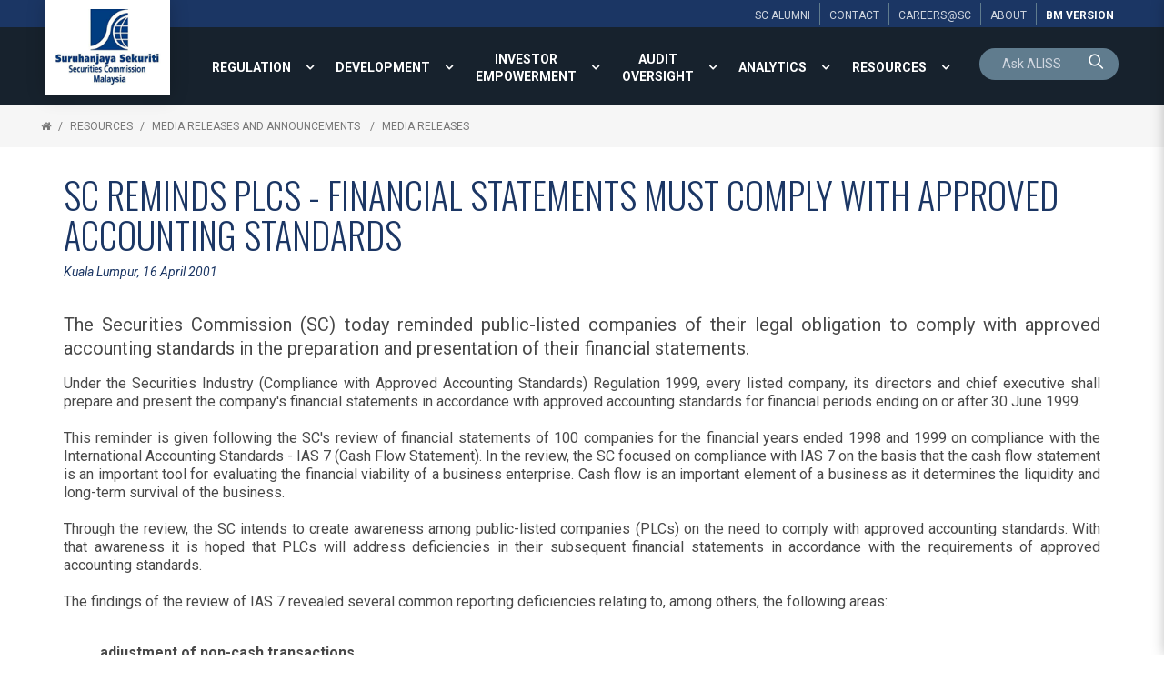

--- FILE ---
content_type: text/css
request_url: https://www.sc.com.my/api/css-page.ashx?page_type=content&website_page_template_menu_id=C3D8D300-16C6-4E2A-8215-93895DC0B942&t=1750140662
body_size: 848
content:
:root{--xtopia-pg-banner:url('../img/editor/default_thumbnail.jpg');--xtopia-pg-thumbnail:url('https://www.sc.com.my/clients/Security_Commission_FFFF0951-2947-47E1-93FE-FFDB029E57D9/contentMS/img/for later MR_1.jpg')}@media all and (min-width:0){.com-13d0b233-4f04-4e6a-b7a7-7799d191d6db{margin:10px auto 0 auto}.com-424b73a0-a01f-43ce-a477-4efbe20d3cf3{margin:0 auto 5px auto}.com-42f1098e-15fd-49f1-a644-0aff4a8d8684{margin:30px auto 0 auto}.com-a3310218-f1e3-49ee-86ce-a0d3024702f5{margin:10px auto 0 auto}.row-af7aab7b-6da5-4b76-b0ab-d1d74ddc8878{background-color:transparent;border-radius:0;padding:10px 10px 10px 10px}.com-b525a7a8-8d51-4609-a516-4bbe27a33f85{margin:0 auto 10px auto}.row-d668e6ae-bb35-4082-af1b-a3a4d9f9a38a{background-color:transparent;border-radius:0;padding:10px 10px 10px 10px}.com-f3c65df3-cc77-4ee9-8fa1-cc914f12eaaa{margin:0 auto 5px auto}.aps-0036-so-wrapper-7dd21ee0-903f-4a78-9e37-1b855140ca82{color:rgba(119,119,119,1);text-shadow:none;font-weight:400;font-style:normal;text-transform:none;letter-spacing:normal;word-spacing:normal;text-align:left;min-height:0;padding:0;background-color:transparent}.aps-0036-so-wrapper-7dd21ee0-903f-4a78-9e37-1b855140ca82 a{color:rgba(6,69,173,1);text-decoration:none}.aps-0036-so-wrapper-7dd21ee0-903f-4a78-9e37-1b855140ca82 a:hover{color:rgba(6,69,173,1);text-decoration:underline}.aps-0036-so-wrapper-7dd21ee0-903f-4a78-9e37-1b855140ca82 ul{list-style-type:disc;list-style-image:none}.aps-0036-so-wrapper-7dd21ee0-903f-4a78-9e37-1b855140ca82.custom-list li{padding:0 0 0 24px;background-image:none;background-position:0 0;background-repeat:no-repeat;background-size:auto}.aps-0036-so-wrapper-a9e65521-3c56-496d-83b3-128311caebd8{color:rgba(27,54,100,1);text-shadow:none;font-weight:400;font-style:normal;text-transform:none;letter-spacing:normal;word-spacing:normal;text-align:left;min-height:0;padding:0;background-color:transparent}.aps-0036-so-wrapper-a9e65521-3c56-496d-83b3-128311caebd8 .a-inner-text{column-count:auto;column-gap:0;column-rule-style:solid;column-rule-width:0;column-rule-color:rgba(27,54,100,1)}.aps-0036-so-wrapper-a9e65521-3c56-496d-83b3-128311caebd8 a{color:rgba(6,69,173,1);text-decoration:none}.aps-0036-so-wrapper-a9e65521-3c56-496d-83b3-128311caebd8 a:hover{color:rgba(6,69,173,1);text-decoration:underline}.aps-0036-so-wrapper-a9e65521-3c56-496d-83b3-128311caebd8 ul{list-style-type:disc;list-style-image:none}.aps-0036-so-wrapper-a9e65521-3c56-496d-83b3-128311caebd8.custom-list li{padding:0 0 0 24px;background-image:none;background-position:0 0;background-repeat:no-repeat;background-size:auto}.aps-0056-so-wrapper-36a6ed81-fb2b-4ca8-b5ab-a9a9eba2634f{color:rgba(27,54,100,1);text-shadow:none;font-weight:200;font-style:normal;text-transform:uppercase;letter-spacing:normal;word-spacing:normal;text-align:left;min-height:0;padding:0;background-color:transparent}.aps-0036-so-wrapper-00a4455d-447e-4e64-a9ef-453301cc8b83{color:rgba(73,73,73,1);text-shadow:none;font-weight:400;font-style:normal;text-transform:none;letter-spacing:normal;word-spacing:normal;text-align:justify;min-height:0;padding:0;background-color:transparent}.aps-0036-so-wrapper-00a4455d-447e-4e64-a9ef-453301cc8b83 .a-inner-text{column-count:auto;column-gap:0;column-rule-style:solid;column-rule-width:0;column-rule-color:rgba(27,54,100,1)}.aps-0036-so-wrapper-00a4455d-447e-4e64-a9ef-453301cc8b83 a{color:rgba(6,69,173,1);text-decoration:none}.aps-0036-so-wrapper-00a4455d-447e-4e64-a9ef-453301cc8b83 a:hover{color:rgba(6,69,173,1);text-decoration:underline}.aps-0036-so-wrapper-00a4455d-447e-4e64-a9ef-453301cc8b83 ul{list-style-type:disc;list-style-image:none}.aps-0036-so-wrapper-00a4455d-447e-4e64-a9ef-453301cc8b83.custom-list li{padding:0 0 0 24px;background-image:none;background-position:0 0;background-repeat:no-repeat;background-size:auto}.aps-0036-so-wrapper-4db069b8-4c5e-47a8-8998-c577a98eb8f0{color:rgba(73,73,73,1);text-shadow:none;font-weight:400;font-style:normal;text-transform:none;letter-spacing:normal;word-spacing:normal;text-align:left;min-height:0;padding:0;background-color:transparent}.aps-0036-so-wrapper-4db069b8-4c5e-47a8-8998-c577a98eb8f0 .a-inner-text{column-count:auto;column-gap:0;column-rule-style:solid;column-rule-width:0;column-rule-color:rgba(27,54,100,1)}.aps-0036-so-wrapper-4db069b8-4c5e-47a8-8998-c577a98eb8f0 a{color:rgba(6,69,173,1);text-decoration:none}.aps-0036-so-wrapper-4db069b8-4c5e-47a8-8998-c577a98eb8f0 a:hover{color:rgba(6,69,173,1);text-decoration:underline}.aps-0036-so-wrapper-4db069b8-4c5e-47a8-8998-c577a98eb8f0 ul{list-style-type:disc;list-style-image:none}.aps-0036-so-wrapper-4db069b8-4c5e-47a8-8998-c577a98eb8f0.custom-list li{padding:0 0 0 24px;background-image:none;background-position:0 0;background-repeat:no-repeat;background-size:auto}.aps-0036-so-wrapper-153df5d2-a6cb-421b-a0c6-5a071e7a4c73{color:rgba(73,73,73,1);text-shadow:none;font-weight:400;font-style:normal;text-transform:none;letter-spacing:normal;word-spacing:normal;text-align:justify;min-height:0;padding:0;background-color:transparent}.aps-0036-so-wrapper-153df5d2-a6cb-421b-a0c6-5a071e7a4c73 .a-inner-text{column-count:auto;column-gap:0;column-rule-style:solid;column-rule-width:0;column-rule-color:rgba(27,54,100,1)}.aps-0036-so-wrapper-153df5d2-a6cb-421b-a0c6-5a071e7a4c73 a{color:rgba(6,69,173,1);text-decoration:none}.aps-0036-so-wrapper-153df5d2-a6cb-421b-a0c6-5a071e7a4c73 a:hover{color:rgba(6,69,173,1);text-decoration:underline}.aps-0036-so-wrapper-153df5d2-a6cb-421b-a0c6-5a071e7a4c73 ul{list-style-type:disc;list-style-image:none}.aps-0036-so-wrapper-153df5d2-a6cb-421b-a0c6-5a071e7a4c73.custom-list li{padding:0 0 0 24px;background-image:none;background-position:0 0;background-repeat:no-repeat;background-size:auto}}@media all and (min-width:768px){.col-86c5f52f-6c5b-4dee-9a6b-ee610852f48e{width:1%;display:table-cell}.col-8e092f63-e4c6-48a2-b30e-b62cee7da043{width:1%;display:table-cell}.mol-a270c249-84cc-4ab3-9696-435907a6b535{display:table}.mol-cdb58d3e-ede8-47a8-8816-2aa5009f4b3e{display:table}}@media all and (min-width:1025px){.col-86c5f52f-6c5b-4dee-9a6b-ee610852f48e{width:1%;display:table-cell}.col-8e092f63-e4c6-48a2-b30e-b62cee7da043{width:1%;display:table-cell}.mol-a270c249-84cc-4ab3-9696-435907a6b535{display:table}.mol-cdb58d3e-ede8-47a8-8816-2aa5009f4b3e{display:table}}

--- FILE ---
content_type: text/css
request_url: https://www.sc.com.my/api/css-page.ashx?page_type=content&website_page_template_menu_id=C3D8D300-16C6-4E2A-8215-93895DC0B942&t=1750140662
body_size: 823
content:
:root{--xtopia-pg-banner:url('../img/editor/default_thumbnail.jpg');--xtopia-pg-thumbnail:url('https://www.sc.com.my/clients/Security_Commission_FFFF0951-2947-47E1-93FE-FFDB029E57D9/contentMS/img/for later MR_1.jpg')}@media all and (min-width:0){.com-13d0b233-4f04-4e6a-b7a7-7799d191d6db{margin:10px auto 0 auto}.com-424b73a0-a01f-43ce-a477-4efbe20d3cf3{margin:0 auto 5px auto}.com-42f1098e-15fd-49f1-a644-0aff4a8d8684{margin:30px auto 0 auto}.com-a3310218-f1e3-49ee-86ce-a0d3024702f5{margin:10px auto 0 auto}.row-af7aab7b-6da5-4b76-b0ab-d1d74ddc8878{background-color:transparent;border-radius:0;padding:10px 10px 10px 10px}.com-b525a7a8-8d51-4609-a516-4bbe27a33f85{margin:0 auto 10px auto}.row-d668e6ae-bb35-4082-af1b-a3a4d9f9a38a{background-color:transparent;border-radius:0;padding:10px 10px 10px 10px}.com-f3c65df3-cc77-4ee9-8fa1-cc914f12eaaa{margin:0 auto 5px auto}.aps-0036-so-wrapper-7dd21ee0-903f-4a78-9e37-1b855140ca82{color:rgba(119,119,119,1);text-shadow:none;font-weight:400;font-style:normal;text-transform:none;letter-spacing:normal;word-spacing:normal;text-align:left;min-height:0;padding:0;background-color:transparent}.aps-0036-so-wrapper-7dd21ee0-903f-4a78-9e37-1b855140ca82 a{color:rgba(6,69,173,1);text-decoration:none}.aps-0036-so-wrapper-7dd21ee0-903f-4a78-9e37-1b855140ca82 a:hover{color:rgba(6,69,173,1);text-decoration:underline}.aps-0036-so-wrapper-7dd21ee0-903f-4a78-9e37-1b855140ca82 ul{list-style-type:disc;list-style-image:none}.aps-0036-so-wrapper-7dd21ee0-903f-4a78-9e37-1b855140ca82.custom-list li{padding:0 0 0 24px;background-image:none;background-position:0 0;background-repeat:no-repeat;background-size:auto}.aps-0036-so-wrapper-a9e65521-3c56-496d-83b3-128311caebd8{color:rgba(27,54,100,1);text-shadow:none;font-weight:400;font-style:normal;text-transform:none;letter-spacing:normal;word-spacing:normal;text-align:left;min-height:0;padding:0;background-color:transparent}.aps-0036-so-wrapper-a9e65521-3c56-496d-83b3-128311caebd8 .a-inner-text{column-count:auto;column-gap:0;column-rule-style:solid;column-rule-width:0;column-rule-color:rgba(27,54,100,1)}.aps-0036-so-wrapper-a9e65521-3c56-496d-83b3-128311caebd8 a{color:rgba(6,69,173,1);text-decoration:none}.aps-0036-so-wrapper-a9e65521-3c56-496d-83b3-128311caebd8 a:hover{color:rgba(6,69,173,1);text-decoration:underline}.aps-0036-so-wrapper-a9e65521-3c56-496d-83b3-128311caebd8 ul{list-style-type:disc;list-style-image:none}.aps-0036-so-wrapper-a9e65521-3c56-496d-83b3-128311caebd8.custom-list li{padding:0 0 0 24px;background-image:none;background-position:0 0;background-repeat:no-repeat;background-size:auto}.aps-0056-so-wrapper-36a6ed81-fb2b-4ca8-b5ab-a9a9eba2634f{color:rgba(27,54,100,1);text-shadow:none;font-weight:200;font-style:normal;text-transform:uppercase;letter-spacing:normal;word-spacing:normal;text-align:left;min-height:0;padding:0;background-color:transparent}.aps-0036-so-wrapper-00a4455d-447e-4e64-a9ef-453301cc8b83{color:rgba(73,73,73,1);text-shadow:none;font-weight:400;font-style:normal;text-transform:none;letter-spacing:normal;word-spacing:normal;text-align:justify;min-height:0;padding:0;background-color:transparent}.aps-0036-so-wrapper-00a4455d-447e-4e64-a9ef-453301cc8b83 .a-inner-text{column-count:auto;column-gap:0;column-rule-style:solid;column-rule-width:0;column-rule-color:rgba(27,54,100,1)}.aps-0036-so-wrapper-00a4455d-447e-4e64-a9ef-453301cc8b83 a{color:rgba(6,69,173,1);text-decoration:none}.aps-0036-so-wrapper-00a4455d-447e-4e64-a9ef-453301cc8b83 a:hover{color:rgba(6,69,173,1);text-decoration:underline}.aps-0036-so-wrapper-00a4455d-447e-4e64-a9ef-453301cc8b83 ul{list-style-type:disc;list-style-image:none}.aps-0036-so-wrapper-00a4455d-447e-4e64-a9ef-453301cc8b83.custom-list li{padding:0 0 0 24px;background-image:none;background-position:0 0;background-repeat:no-repeat;background-size:auto}.aps-0036-so-wrapper-4db069b8-4c5e-47a8-8998-c577a98eb8f0{color:rgba(73,73,73,1);text-shadow:none;font-weight:400;font-style:normal;text-transform:none;letter-spacing:normal;word-spacing:normal;text-align:left;min-height:0;padding:0;background-color:transparent}.aps-0036-so-wrapper-4db069b8-4c5e-47a8-8998-c577a98eb8f0 .a-inner-text{column-count:auto;column-gap:0;column-rule-style:solid;column-rule-width:0;column-rule-color:rgba(27,54,100,1)}.aps-0036-so-wrapper-4db069b8-4c5e-47a8-8998-c577a98eb8f0 a{color:rgba(6,69,173,1);text-decoration:none}.aps-0036-so-wrapper-4db069b8-4c5e-47a8-8998-c577a98eb8f0 a:hover{color:rgba(6,69,173,1);text-decoration:underline}.aps-0036-so-wrapper-4db069b8-4c5e-47a8-8998-c577a98eb8f0 ul{list-style-type:disc;list-style-image:none}.aps-0036-so-wrapper-4db069b8-4c5e-47a8-8998-c577a98eb8f0.custom-list li{padding:0 0 0 24px;background-image:none;background-position:0 0;background-repeat:no-repeat;background-size:auto}.aps-0036-so-wrapper-153df5d2-a6cb-421b-a0c6-5a071e7a4c73{color:rgba(73,73,73,1);text-shadow:none;font-weight:400;font-style:normal;text-transform:none;letter-spacing:normal;word-spacing:normal;text-align:justify;min-height:0;padding:0;background-color:transparent}.aps-0036-so-wrapper-153df5d2-a6cb-421b-a0c6-5a071e7a4c73 .a-inner-text{column-count:auto;column-gap:0;column-rule-style:solid;column-rule-width:0;column-rule-color:rgba(27,54,100,1)}.aps-0036-so-wrapper-153df5d2-a6cb-421b-a0c6-5a071e7a4c73 a{color:rgba(6,69,173,1);text-decoration:none}.aps-0036-so-wrapper-153df5d2-a6cb-421b-a0c6-5a071e7a4c73 a:hover{color:rgba(6,69,173,1);text-decoration:underline}.aps-0036-so-wrapper-153df5d2-a6cb-421b-a0c6-5a071e7a4c73 ul{list-style-type:disc;list-style-image:none}.aps-0036-so-wrapper-153df5d2-a6cb-421b-a0c6-5a071e7a4c73.custom-list li{padding:0 0 0 24px;background-image:none;background-position:0 0;background-repeat:no-repeat;background-size:auto}}@media all and (min-width:768px){.col-86c5f52f-6c5b-4dee-9a6b-ee610852f48e{width:1%;display:table-cell}.col-8e092f63-e4c6-48a2-b30e-b62cee7da043{width:1%;display:table-cell}.mol-a270c249-84cc-4ab3-9696-435907a6b535{display:table}.mol-cdb58d3e-ede8-47a8-8816-2aa5009f4b3e{display:table}}@media all and (min-width:1025px){.col-86c5f52f-6c5b-4dee-9a6b-ee610852f48e{width:1%;display:table-cell}.col-8e092f63-e4c6-48a2-b30e-b62cee7da043{width:1%;display:table-cell}.mol-a270c249-84cc-4ab3-9696-435907a6b535{display:table}.mol-cdb58d3e-ede8-47a8-8816-2aa5009f4b3e{display:table}}